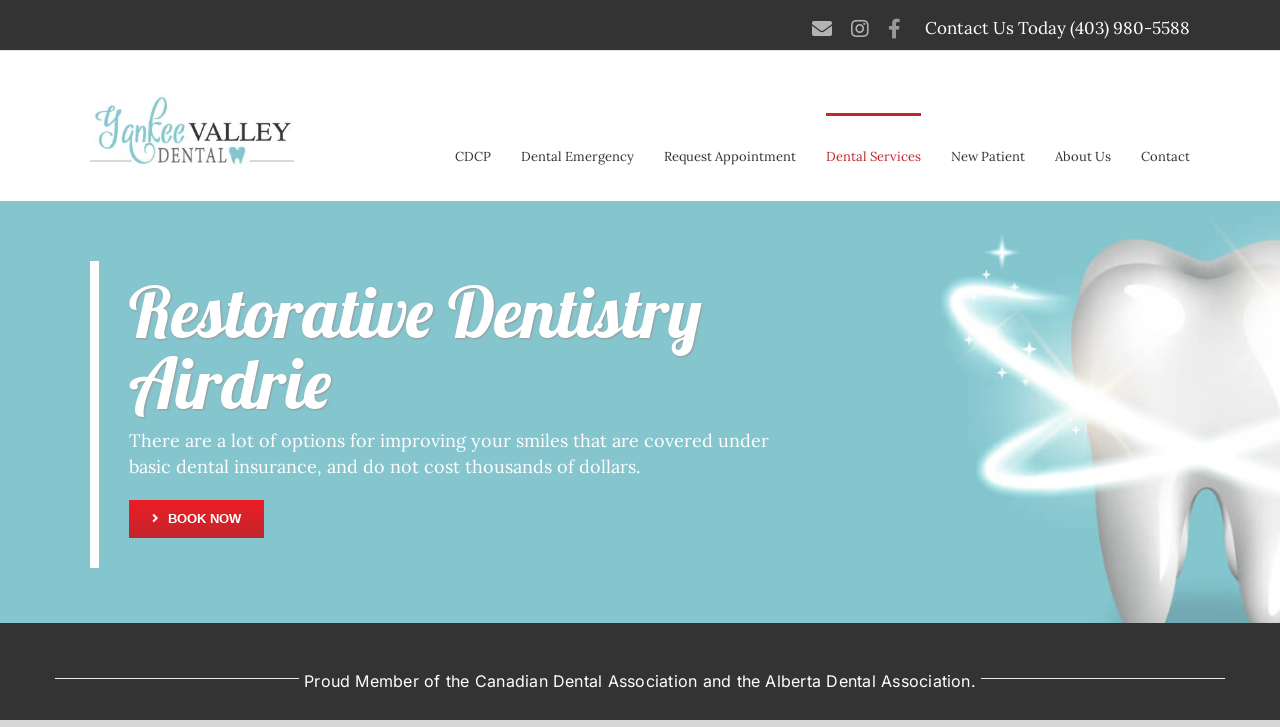

--- FILE ---
content_type: text/html; charset=UTF-8
request_url: https://www.yankeevalleydental.ca/services/restorative-dentistry/
body_size: 16817
content:
<!DOCTYPE html>
<html class="avada-html-layout-wide avada-html-header-position-top avada-is-100-percent-template" lang="en-CA" prefix="og: http://ogp.me/ns# fb: http://ogp.me/ns/fb#" prefix="og: https://ogp.me/ns#">
<head>
	<!-- Google Tag Manager -->
	<script>(function(w,d,s,l,i){w[l]=w[l]||[];w[l].push({'gtm.start':
	new Date().getTime(),event:'gtm.js'});var f=d.getElementsByTagName(s)[0],
	j=d.createElement(s),dl=l!='dataLayer'?'&l='+l:'';j.async=true;j.src=
	'https://www.googletagmanager.com/gtm.js?id='+i+dl;f.parentNode.insertBefore(j,f);
	})(window,document,'script','dataLayer','GTM-TN26JGH');</script>
	<!-- End Google Tag Manager -->

	<meta http-equiv="X-UA-Compatible" content="IE=edge" />
	<meta http-equiv="Content-Type" content="text/html; charset=UTF-8"/>
	<meta name="viewport" content="width=device-width, initial-scale=1" />
		<style>img:is([sizes="auto" i], [sizes^="auto," i]) { contain-intrinsic-size: 3000px 1500px }</style>
	
<!-- Search Engine Optimization by Rank Math PRO - https://rankmath.com/ -->
<title>Restorative Dentistry Airdrie | Yankee Valley Dental</title>
<meta name="description" content="Yankee Valley Dental Clinic offers restorative dentistry services in Airdrie. We offer dental bridges, crowns, and implant treatment to rebuild your smile."/>
<meta name="robots" content="follow, index, max-snippet:-1, max-video-preview:-1, max-image-preview:large"/>
<link rel="canonical" href="https://www.yankeevalleydental.ca/services/restorative-dentistry/" />
<meta property="og:locale" content="en_US" />
<meta property="og:type" content="article" />
<meta property="og:title" content="Restorative Dentistry Airdrie | Yankee Valley Dental" />
<meta property="og:description" content="Yankee Valley Dental Clinic offers restorative dentistry services in Airdrie. We offer dental bridges, crowns, and implant treatment to rebuild your smile." />
<meta property="og:url" content="https://www.yankeevalleydental.ca/services/restorative-dentistry/" />
<meta property="og:site_name" content="Yankee Valley Dental" />
<meta property="og:updated_time" content="2025-12-09T10:13:08-07:00" />
<meta property="og:image" content="https://www.yankeevalleydental.ca/wp-content/uploads/2025/06/Yankee-Valley-Dental-Logo.png" />
<meta property="og:image:secure_url" content="https://www.yankeevalleydental.ca/wp-content/uploads/2025/06/Yankee-Valley-Dental-Logo.png" />
<meta property="og:image:width" content="265" />
<meta property="og:image:height" content="265" />
<meta property="og:image:alt" content="Yankee Valley Dental Logo" />
<meta property="og:image:type" content="image/png" />
<meta name="twitter:card" content="summary_large_image" />
<meta name="twitter:title" content="Restorative Dentistry Airdrie | Yankee Valley Dental" />
<meta name="twitter:description" content="Yankee Valley Dental Clinic offers restorative dentistry services in Airdrie. We offer dental bridges, crowns, and implant treatment to rebuild your smile." />
<meta name="twitter:image" content="https://www.yankeevalleydental.ca/wp-content/uploads/2025/06/Yankee-Valley-Dental-Logo.png" />
<meta name="twitter:label1" content="Time to read" />
<meta name="twitter:data1" content="14 minutes" />
<script type="application/ld+json" class="rank-math-schema-pro">{"@context":"https://schema.org","@graph":[{"@type":"BreadcrumbList","@id":"https://www.yankeevalleydental.ca/services/restorative-dentistry/#breadcrumb","itemListElement":[{"@type":"ListItem","position":"1","item":{"@id":"https://www.yankeevalleydental.ca","name":"Home"}},{"@type":"ListItem","position":"2","item":{"@id":"https://www.yankeevalleydental.ca/services/","name":"Dental Services"}},{"@type":"ListItem","position":"3","item":{"@id":"https://www.yankeevalleydental.ca/services/restorative-dentistry/","name":"Restorative Dentistry"}}]}]}</script>
<!-- /Rank Math WordPress SEO plugin -->

<link rel="alternate" type="application/rss+xml" title="Yankee Valley Dental Clinic &raquo; Feed" href="https://www.yankeevalleydental.ca/feed/" />
<link rel="alternate" type="application/rss+xml" title="Yankee Valley Dental Clinic &raquo; Comments Feed" href="https://www.yankeevalleydental.ca/comments/feed/" />
					<link rel="shortcut icon" href="https://www.yankeevalleydental.ca/wp-content/uploads/2019/05/fav-icon-2.png" type="image/x-icon" />
		
					<!-- Apple Touch Icon -->
			<link rel="apple-touch-icon" sizes="180x180" href="https://www.yankeevalleydental.ca/wp-content/uploads/2019/05/fav-icon-2.png">
		
					<!-- Android Icon -->
			<link rel="icon" sizes="192x192" href="https://www.yankeevalleydental.ca/wp-content/uploads/2019/05/fav-icon-2.png">
		
					<!-- MS Edge Icon -->
			<meta name="msapplication-TileImage" content="https://www.yankeevalleydental.ca/wp-content/uploads/2019/05/fav-icon-2.png">
				
		<meta property="og:title" content="Restorative Dentistry"/>
		<meta property="og:type" content="article"/>
		<meta property="og:url" content="https://www.yankeevalleydental.ca/services/restorative-dentistry/"/>
		<meta property="og:site_name" content="Yankee Valley Dental Clinic"/>
		<meta property="og:description" content="Restorative Dentistry Airdrie 
There are a lot of options for improving your smiles that are covered under basic dental insurance, and do not cost thousands of dollars. Book Now           
It is possible to redesign your smile! At Yankee Valley Dental in Airdrie we"/>

									<meta property="og:image" content="https://www.yankeevalleydental.ca/wp-content/uploads/2023/09/yankee-valley-dental-logo.jpg"/>
							<script type="text/javascript">
/* <![CDATA[ */
window._wpemojiSettings = {"baseUrl":"https:\/\/s.w.org\/images\/core\/emoji\/16.0.1\/72x72\/","ext":".png","svgUrl":"https:\/\/s.w.org\/images\/core\/emoji\/16.0.1\/svg\/","svgExt":".svg","source":{"concatemoji":"https:\/\/www.yankeevalleydental.ca\/wp-includes\/js\/wp-emoji-release.min.js?ver=6.8.2"}};
/*! This file is auto-generated */
!function(s,n){var o,i,e;function c(e){try{var t={supportTests:e,timestamp:(new Date).valueOf()};sessionStorage.setItem(o,JSON.stringify(t))}catch(e){}}function p(e,t,n){e.clearRect(0,0,e.canvas.width,e.canvas.height),e.fillText(t,0,0);var t=new Uint32Array(e.getImageData(0,0,e.canvas.width,e.canvas.height).data),a=(e.clearRect(0,0,e.canvas.width,e.canvas.height),e.fillText(n,0,0),new Uint32Array(e.getImageData(0,0,e.canvas.width,e.canvas.height).data));return t.every(function(e,t){return e===a[t]})}function u(e,t){e.clearRect(0,0,e.canvas.width,e.canvas.height),e.fillText(t,0,0);for(var n=e.getImageData(16,16,1,1),a=0;a<n.data.length;a++)if(0!==n.data[a])return!1;return!0}function f(e,t,n,a){switch(t){case"flag":return n(e,"\ud83c\udff3\ufe0f\u200d\u26a7\ufe0f","\ud83c\udff3\ufe0f\u200b\u26a7\ufe0f")?!1:!n(e,"\ud83c\udde8\ud83c\uddf6","\ud83c\udde8\u200b\ud83c\uddf6")&&!n(e,"\ud83c\udff4\udb40\udc67\udb40\udc62\udb40\udc65\udb40\udc6e\udb40\udc67\udb40\udc7f","\ud83c\udff4\u200b\udb40\udc67\u200b\udb40\udc62\u200b\udb40\udc65\u200b\udb40\udc6e\u200b\udb40\udc67\u200b\udb40\udc7f");case"emoji":return!a(e,"\ud83e\udedf")}return!1}function g(e,t,n,a){var r="undefined"!=typeof WorkerGlobalScope&&self instanceof WorkerGlobalScope?new OffscreenCanvas(300,150):s.createElement("canvas"),o=r.getContext("2d",{willReadFrequently:!0}),i=(o.textBaseline="top",o.font="600 32px Arial",{});return e.forEach(function(e){i[e]=t(o,e,n,a)}),i}function t(e){var t=s.createElement("script");t.src=e,t.defer=!0,s.head.appendChild(t)}"undefined"!=typeof Promise&&(o="wpEmojiSettingsSupports",i=["flag","emoji"],n.supports={everything:!0,everythingExceptFlag:!0},e=new Promise(function(e){s.addEventListener("DOMContentLoaded",e,{once:!0})}),new Promise(function(t){var n=function(){try{var e=JSON.parse(sessionStorage.getItem(o));if("object"==typeof e&&"number"==typeof e.timestamp&&(new Date).valueOf()<e.timestamp+604800&&"object"==typeof e.supportTests)return e.supportTests}catch(e){}return null}();if(!n){if("undefined"!=typeof Worker&&"undefined"!=typeof OffscreenCanvas&&"undefined"!=typeof URL&&URL.createObjectURL&&"undefined"!=typeof Blob)try{var e="postMessage("+g.toString()+"("+[JSON.stringify(i),f.toString(),p.toString(),u.toString()].join(",")+"));",a=new Blob([e],{type:"text/javascript"}),r=new Worker(URL.createObjectURL(a),{name:"wpTestEmojiSupports"});return void(r.onmessage=function(e){c(n=e.data),r.terminate(),t(n)})}catch(e){}c(n=g(i,f,p,u))}t(n)}).then(function(e){for(var t in e)n.supports[t]=e[t],n.supports.everything=n.supports.everything&&n.supports[t],"flag"!==t&&(n.supports.everythingExceptFlag=n.supports.everythingExceptFlag&&n.supports[t]);n.supports.everythingExceptFlag=n.supports.everythingExceptFlag&&!n.supports.flag,n.DOMReady=!1,n.readyCallback=function(){n.DOMReady=!0}}).then(function(){return e}).then(function(){var e;n.supports.everything||(n.readyCallback(),(e=n.source||{}).concatemoji?t(e.concatemoji):e.wpemoji&&e.twemoji&&(t(e.twemoji),t(e.wpemoji)))}))}((window,document),window._wpemojiSettings);
/* ]]> */
</script>
<style id='wp-emoji-styles-inline-css' type='text/css'>

	img.wp-smiley, img.emoji {
		display: inline !important;
		border: none !important;
		box-shadow: none !important;
		height: 1em !important;
		width: 1em !important;
		margin: 0 0.07em !important;
		vertical-align: -0.1em !important;
		background: none !important;
		padding: 0 !important;
	}
</style>
<link rel='stylesheet' id='wpfcas-font-awesome-css' href='https://www.yankeevalleydental.ca/wp-content/plugins/wp-featured-content-and-slider/assets/css/font-awesome.min.css?ver=1.7.6' type='text/css' media='all' />
<link rel='stylesheet' id='wpfcas_style-css' href='https://www.yankeevalleydental.ca/wp-content/plugins/wp-featured-content-and-slider/assets/css/featured-content-style.css?ver=1.7.6' type='text/css' media='all' />
<link rel='stylesheet' id='wpfcas_slick_style-css' href='https://www.yankeevalleydental.ca/wp-content/plugins/wp-featured-content-and-slider/assets/css/slick.css?ver=1.7.6' type='text/css' media='all' />
<link rel='stylesheet' id='fusion-dynamic-css-css' href='https://www.yankeevalleydental.ca/wp-content/uploads/fusion-styles/5e6ab267d7eef3ab07e943c13b35f551.min.css?ver=3.10.1' type='text/css' media='all' />
<script type="text/javascript" src="https://www.yankeevalleydental.ca/wp-includes/js/jquery/jquery.min.js?ver=3.7.1" id="jquery-core-js"></script>
<script type="text/javascript" src="https://www.yankeevalleydental.ca/wp-includes/js/jquery/jquery-migrate.min.js?ver=3.4.1" id="jquery-migrate-js"></script>
<link rel="https://api.w.org/" href="https://www.yankeevalleydental.ca/wp-json/" /><link rel="alternate" title="JSON" type="application/json" href="https://www.yankeevalleydental.ca/wp-json/wp/v2/pages/2943" /><link rel="EditURI" type="application/rsd+xml" title="RSD" href="https://www.yankeevalleydental.ca/xmlrpc.php?rsd" />
<meta name="generator" content="WordPress 6.8.2" />
<link rel='shortlink' href='https://www.yankeevalleydental.ca/?p=2943' />
<link rel="alternate" title="oEmbed (JSON)" type="application/json+oembed" href="https://www.yankeevalleydental.ca/wp-json/oembed/1.0/embed?url=https%3A%2F%2Fwww.yankeevalleydental.ca%2Fservices%2Frestorative-dentistry%2F" />
<link rel="alternate" title="oEmbed (XML)" type="text/xml+oembed" href="https://www.yankeevalleydental.ca/wp-json/oembed/1.0/embed?url=https%3A%2F%2Fwww.yankeevalleydental.ca%2Fservices%2Frestorative-dentistry%2F&#038;format=xml" />
<style type="text/css" id="css-fb-visibility">@media screen and (max-width: 640px){.fusion-no-small-visibility{display:none !important;}body .sm-text-align-center{text-align:center !important;}body .sm-text-align-left{text-align:left !important;}body .sm-text-align-right{text-align:right !important;}body .sm-flex-align-center{justify-content:center !important;}body .sm-flex-align-flex-start{justify-content:flex-start !important;}body .sm-flex-align-flex-end{justify-content:flex-end !important;}body .sm-mx-auto{margin-left:auto !important;margin-right:auto !important;}body .sm-ml-auto{margin-left:auto !important;}body .sm-mr-auto{margin-right:auto !important;}body .fusion-absolute-position-small{position:absolute;top:auto;width:100%;}.awb-sticky.awb-sticky-small{ position: sticky; top: var(--awb-sticky-offset,0); }}@media screen and (min-width: 641px) and (max-width: 1024px){.fusion-no-medium-visibility{display:none !important;}body .md-text-align-center{text-align:center !important;}body .md-text-align-left{text-align:left !important;}body .md-text-align-right{text-align:right !important;}body .md-flex-align-center{justify-content:center !important;}body .md-flex-align-flex-start{justify-content:flex-start !important;}body .md-flex-align-flex-end{justify-content:flex-end !important;}body .md-mx-auto{margin-left:auto !important;margin-right:auto !important;}body .md-ml-auto{margin-left:auto !important;}body .md-mr-auto{margin-right:auto !important;}body .fusion-absolute-position-medium{position:absolute;top:auto;width:100%;}.awb-sticky.awb-sticky-medium{ position: sticky; top: var(--awb-sticky-offset,0); }}@media screen and (min-width: 1025px){.fusion-no-large-visibility{display:none !important;}body .lg-text-align-center{text-align:center !important;}body .lg-text-align-left{text-align:left !important;}body .lg-text-align-right{text-align:right !important;}body .lg-flex-align-center{justify-content:center !important;}body .lg-flex-align-flex-start{justify-content:flex-start !important;}body .lg-flex-align-flex-end{justify-content:flex-end !important;}body .lg-mx-auto{margin-left:auto !important;margin-right:auto !important;}body .lg-ml-auto{margin-left:auto !important;}body .lg-mr-auto{margin-right:auto !important;}body .fusion-absolute-position-large{position:absolute;top:auto;width:100%;}.awb-sticky.awb-sticky-large{ position: sticky; top: var(--awb-sticky-offset,0); }}</style><style type="text/css">.recentcomments a{display:inline !important;padding:0 !important;margin:0 !important;}</style><link rel="icon" href="https://www.yankeevalleydental.ca/wp-content/uploads/2019/05/cropped-fav-icon-2-32x32.png" sizes="32x32" />
<link rel="icon" href="https://www.yankeevalleydental.ca/wp-content/uploads/2019/05/cropped-fav-icon-2-192x192.png" sizes="192x192" />
<link rel="apple-touch-icon" href="https://www.yankeevalleydental.ca/wp-content/uploads/2019/05/cropped-fav-icon-2-180x180.png" />
<meta name="msapplication-TileImage" content="https://www.yankeevalleydental.ca/wp-content/uploads/2019/05/cropped-fav-icon-2-270x270.png" />
		<script type="text/javascript">
			var doc = document.documentElement;
			doc.setAttribute( 'data-useragent', navigator.userAgent );
		</script>
		<style type="text/css" id="fusion-builder-page-css">@media screen and (max-width:1100px) {
  .faq-box-content {
    height:300px !important;
  }
}

@media screen and (max-width:836px) {
  .faq-box-content {
    height:350px !important;
  }
}
@media screen and (max-width:790px) {
  .faq-box-content {
    height:380px !important;
  }
.cos-slider{
margin-bottom:10px!important;
}
}

@media screen and (max-width:700px) {

.faq-box-content {
    height:auto !important;
  }

 #faq-boxes h2 {
    height:70px;
 }
.cos-slider{
margin-bottom:-40px!important;
}

}</style>
	</head>

<body class="wp-singular page-template page-template-100-width page-template-100-width-php page page-id-2943 page-parent page-child parent-pageid-409 wp-theme-Avada wp-child-theme-Avada-Child-Theme fusion-image-hovers fusion-pagination-sizing fusion-button_type-flat fusion-button_span-no fusion-button_gradient-linear avada-image-rollover-circle-yes avada-image-rollover-yes avada-image-rollover-direction-left fusion-has-button-gradient fusion-body ltr fusion-sticky-header no-tablet-sticky-header no-mobile-sticky-header no-mobile-slidingbar no-mobile-totop avada-has-rev-slider-styles fusion-disable-outline fusion-sub-menu-fade mobile-logo-pos-left layout-wide-mode avada-has-boxed-modal-shadow-none layout-scroll-offset-full avada-has-zero-margin-offset-top fusion-top-header menu-text-align-center mobile-menu-design-modern fusion-show-pagination-text fusion-header-layout-v3 avada-responsive avada-footer-fx-none avada-menu-highlight-style-bar fusion-search-form-classic fusion-main-menu-search-overlay fusion-avatar-square avada-dropdown-styles avada-blog-layout-grid avada-blog-archive-layout-grid avada-header-shadow-no avada-menu-icon-position-left avada-has-mainmenu-dropdown-divider avada-has-breadcrumb-mobile-hidden avada-has-titlebar-hide avada-has-pagination-padding avada-flyout-menu-direction-fade avada-ec-views-v1" data-awb-post-id="2943">
	<!-- Google Tag Manager (noscript) -->
<noscript><iframe src="https://www.googletagmanager.com/ns.html?id=GTM-TN26JGH"
height="0" width="0" style="display:none;visibility:hidden"></iframe></noscript>
<!-- End Google Tag Manager (noscript) -->
		<a class="skip-link screen-reader-text" href="#content">Skip to content</a>

	<div id="boxed-wrapper">
		<div class="fusion-sides-frame"></div>
		<div id="wrapper" class="fusion-wrapper">
			<div id="home" style="position:relative;top:-1px;"></div>
			
				
			<header class="fusion-header-wrapper">
				<div class="fusion-header-v3 fusion-logo-alignment fusion-logo-left fusion-sticky-menu- fusion-sticky-logo- fusion-mobile-logo-  fusion-mobile-menu-design-modern">
					
<div class="fusion-secondary-header">
	<div class="fusion-row">
							<div class="fusion-alignright">
				<div class="fusion-contact-info"><span class="fusion-contact-info-phone-number"><a style="font-size:20px; padding:0px 7px; position:relative; top:2px;" href="/contact/"><i class="fas fa-envelope"> </i></a><a style="font-size:20px; padding:0px 7px; position:relative; top:2px;" href="https://www.instagram.com/yankeevalleydental/?hl=en"><i class="fab fa-instagram"> </i></a><a style="font-size:20px; opacity:0.8; padding:0px 15px 0px 7px; position:relative; top:2px;" href="https://www.facebook.com/yankeevalleydental/"><i class="fab fa-facebook-f"> </i></a> <a href="tel:4039805588" class="top-phone">Contact Us Today (403) 980-5588</a></span></div>			</div>
			</div>
</div>
<div class="fusion-header-sticky-height"></div>
<div class="fusion-header">
	<div class="fusion-row">
					<div class="fusion-logo" data-margin-top="31px" data-margin-bottom="31px" data-margin-left="0px" data-margin-right="0px">
			<a class="fusion-logo-link"  href="https://www.yankeevalleydental.ca" >

						<!-- standard logo -->
			<img src="https://www.yankeevalleydental.ca/wp-content/uploads/2023/09/yankee-valley-dental-logo.jpg" srcset="https://www.yankeevalleydental.ca/wp-content/uploads/2023/09/yankee-valley-dental-logo.jpg 1x" width="300" height="122" alt="Yankee Valley Dental Clinic Logo" data-retina_logo_url="" class="fusion-standard-logo" />

			
					</a>
		</div>		<nav class="fusion-main-menu" aria-label="Main Menu"><div class="fusion-overlay-search">		<form role="search" class="searchform fusion-search-form  fusion-search-form-classic" method="get" action="https://www.yankeevalleydental.ca/">
			<div class="fusion-search-form-content">

				
				<div class="fusion-search-field search-field">
					<label><span class="screen-reader-text">Search for:</span>
													<input type="search" value="" name="s" class="s" placeholder="Search..." required aria-required="true" aria-label="Search..."/>
											</label>
				</div>
				<div class="fusion-search-button search-button">
					<input type="submit" class="fusion-search-submit searchsubmit" aria-label="Search" value="&#xf002;" />
									</div>

				
			</div>


			
		</form>
		<div class="fusion-search-spacer"></div><a href="#" role="button" aria-label="Close Search" class="fusion-close-search"></a></div><ul id="menu-main" class="fusion-menu"><li  id="menu-item-4973"  class="menu-item menu-item-type-post_type menu-item-object-page menu-item-4973"  data-item-id="4973"><a  href="https://www.yankeevalleydental.ca/canada-dental-care-plan-airdrie/" class="fusion-bar-highlight"><span class="menu-text">CDCP</span></a></li><li  id="menu-item-372"  class="menu-item menu-item-type-post_type menu-item-object-page menu-item-372"  data-item-id="372"><a  href="https://www.yankeevalleydental.ca/services/general-dentistry/emergency-dentists/" class="fusion-bar-highlight"><span class="menu-text">Dental Emergency</span></a></li><li  id="menu-item-525"  class="menu-item menu-item-type-post_type menu-item-object-page menu-item-525"  data-item-id="525"><a  href="https://www.yankeevalleydental.ca/request-appointment/" class="fusion-bar-highlight"><span class="menu-text">Request Appointment</span></a></li><li  id="menu-item-440"  class="services-menu menu-item menu-item-type-post_type menu-item-object-page current-page-ancestor current-menu-ancestor current-menu-parent current-page-parent current_page_parent current_page_ancestor menu-item-has-children menu-item-440 fusion-megamenu-menu "  data-classes="services-menu" data-item-id="440"><a  href="https://www.yankeevalleydental.ca/services/" class="fusion-bar-highlight"><span class="menu-text">Dental Services</span></a><div class="fusion-megamenu-wrapper fusion-columns-3 columns-per-row-3 columns-3 col-span-6"><div class="row"><div class="fusion-megamenu-holder" style="width:549.9978px;" data-width="549.9978px"><ul class="fusion-megamenu"><li  id="menu-item-5372"  class="custom-megamenu menu-item menu-item-type-post_type menu-item-object-page menu-item-has-children menu-item-5372 fusion-megamenu-submenu menu-item-has-link fusion-megamenu-columns-3 col-lg-4 col-md-4 col-sm-4"  data-classes="custom-megamenu" style="width:33.333333333333%;"><div class='fusion-megamenu-title'><a class="awb-justify-title" href="https://www.yankeevalleydental.ca/services/general-dentistry/">General Dentistry</a></div><ul class="sub-menu"><li  id="menu-item-5373"  class="menu-item menu-item-type-post_type menu-item-object-page menu-item-5373" ><a  href="https://www.yankeevalleydental.ca/services/general-dentistry/childrens-dentists/" class="fusion-bar-highlight"><span><span class="fusion-megamenu-bullet"></span>Children’s Dentistry</span></a></li><li  id="menu-item-5374"  class="menu-item menu-item-type-post_type menu-item-object-page menu-item-5374" ><a  href="https://www.yankeevalleydental.ca/services/general-dentistry/dental-cleaning/" class="fusion-bar-highlight"><span><span class="fusion-megamenu-bullet"></span>Dental Cleaning</span></a></li><li  id="menu-item-5375"  class="menu-item menu-item-type-post_type menu-item-object-page menu-item-5375" ><a  href="https://www.yankeevalleydental.ca/services/general-dentistry/dental-fillings/" class="fusion-bar-highlight"><span><span class="fusion-megamenu-bullet"></span>Dental Fillings</span></a></li><li  id="menu-item-5376"  class="menu-item menu-item-type-post_type menu-item-object-page menu-item-5376" ><a  href="https://www.yankeevalleydental.ca/services/general-dentistry/emergency-dentists/" class="fusion-bar-highlight"><span><span class="fusion-megamenu-bullet"></span>Dental Emergency</span></a></li><li  id="menu-item-5377"  class="menu-item menu-item-type-post_type menu-item-object-page menu-item-5377" ><a  href="https://www.yankeevalleydental.ca/services/general-dentistry/family-dentistry-airdrie/" class="fusion-bar-highlight"><span><span class="fusion-megamenu-bullet"></span>Family Dentists</span></a></li><li  id="menu-item-5378"  class="menu-item menu-item-type-post_type menu-item-object-page menu-item-5378" ><a  href="https://www.yankeevalleydental.ca/services/general-dentistry/oral-cancer-screening/" class="fusion-bar-highlight"><span><span class="fusion-megamenu-bullet"></span>Oral Cancer Screening</span></a></li><li  id="menu-item-5379"  class="menu-item menu-item-type-post_type menu-item-object-page menu-item-5379" ><a  href="https://www.yankeevalleydental.ca/services/general-dentistry/orthodontics/" class="fusion-bar-highlight"><span><span class="fusion-megamenu-bullet"></span>Orthodontics</span></a></li><li  id="menu-item-5380"  class="menu-item menu-item-type-post_type menu-item-object-page menu-item-5380" ><a  href="https://www.yankeevalleydental.ca/services/general-dentistry/periodontal-care/" class="fusion-bar-highlight"><span><span class="fusion-megamenu-bullet"></span>Periodontal Care</span></a></li><li  id="menu-item-5381"  class="menu-item menu-item-type-post_type menu-item-object-page menu-item-5381" ><a  href="https://www.yankeevalleydental.ca/services/general-dentistry/root-canals/" class="fusion-bar-highlight"><span><span class="fusion-megamenu-bullet"></span>Root Canals</span></a></li><li  id="menu-item-5382"  class="menu-item menu-item-type-post_type menu-item-object-page menu-item-5382" ><a  href="https://www.yankeevalleydental.ca/services/general-dentistry/wisdom-teeth-removal/" class="fusion-bar-highlight"><span><span class="fusion-megamenu-bullet"></span>Wisdom Teeth Removal</span></a></li></ul></li><li  id="menu-item-5395"  class="custom-megamenu menu-item menu-item-type-post_type menu-item-object-page menu-item-has-children menu-item-5395 fusion-megamenu-submenu menu-item-has-link fusion-megamenu-columns-3 col-lg-4 col-md-4 col-sm-4"  data-classes="custom-megamenu" style="width:33.333333333333%;"><div class='fusion-megamenu-title'><a class="awb-justify-title" href="https://www.yankeevalleydental.ca/services/cosmetic-dentistry/">Cosmetic Dentistry</a></div><ul class="sub-menu"><li  id="menu-item-5396"  class="menu-item menu-item-type-post_type menu-item-object-page menu-item-5396" ><a  href="https://www.yankeevalleydental.ca/services/cosmetic-dentistry/porcelain-veneers/" class="fusion-bar-highlight"><span><span class="fusion-megamenu-bullet"></span>Porcelain Veneers</span></a></li><li  id="menu-item-5397"  class="menu-item menu-item-type-post_type menu-item-object-page menu-item-5397" ><a  href="https://www.yankeevalleydental.ca/services/cosmetic-dentistry/teeth-whitening/" class="fusion-bar-highlight"><span><span class="fusion-megamenu-bullet"></span>Teeth Whitening</span></a></li></ul></li><li  id="menu-item-5398"  class="custom-megamenu menu-item menu-item-type-post_type menu-item-object-page current-menu-item page_item page-item-2943 current_page_item menu-item-has-children menu-item-5398 fusion-megamenu-submenu menu-item-has-link fusion-megamenu-columns-3 col-lg-4 col-md-4 col-sm-4"  data-classes="custom-megamenu" style="width:33.333333333333%;"><div class='fusion-megamenu-title'><a class="awb-justify-title" href="https://www.yankeevalleydental.ca/services/restorative-dentistry/">Restorative Dentistry</a></div><ul class="sub-menu"><li  id="menu-item-5399"  class="menu-item menu-item-type-post_type menu-item-object-page menu-item-5399" ><a  href="https://www.yankeevalleydental.ca/services/restorative-dentistry/dental-bridges/" class="fusion-bar-highlight"><span><span class="fusion-megamenu-bullet"></span>Dental Bridges</span></a></li><li  id="menu-item-5400"  class="menu-item menu-item-type-post_type menu-item-object-page menu-item-5400" ><a  href="https://www.yankeevalleydental.ca/services/restorative-dentistry/dental-crowns/" class="fusion-bar-highlight"><span><span class="fusion-megamenu-bullet"></span>Dental Crowns</span></a></li><li  id="menu-item-5401"  class="menu-item menu-item-type-post_type menu-item-object-page menu-item-5401" ><a  href="https://www.yankeevalleydental.ca/services/restorative-dentistry/dental-implants/" class="fusion-bar-highlight"><span><span class="fusion-megamenu-bullet"></span>Dental Implants</span></a></li></ul></li></ul></div><div style="clear:both;"></div></div></div></li><li  id="menu-item-435"  class="menu-item menu-item-type-post_type menu-item-object-page menu-item-435"  data-item-id="435"><a  href="https://www.yankeevalleydental.ca/accepting-new-patients/" class="fusion-bar-highlight"><span class="menu-text">New Patient</span></a></li><li  id="menu-item-406"  class="menu-item menu-item-type-post_type menu-item-object-page menu-item-has-children menu-item-406 fusion-dropdown-menu"  data-item-id="406"><a  href="https://www.yankeevalleydental.ca/about/" class="fusion-bar-highlight"><span class="menu-text">About Us</span></a><ul class="sub-menu"><li  id="menu-item-3039"  class="menu-item menu-item-type-post_type menu-item-object-page menu-item-3039 fusion-dropdown-submenu" ><a  href="https://www.yankeevalleydental.ca/about/our-team/" class="fusion-bar-highlight"><span>Our Team</span></a></li><li  id="menu-item-486"  class="menu-item menu-item-type-post_type menu-item-object-page menu-item-486 fusion-dropdown-submenu" ><a  href="https://www.yankeevalleydental.ca/faqs/" class="fusion-bar-highlight"><span>FAQ&#8217;s</span></a></li><li  id="menu-item-3489"  class="menu-item menu-item-type-taxonomy menu-item-object-category menu-item-3489 fusion-dropdown-submenu" ><a  href="https://www.yankeevalleydental.ca/blog/" class="fusion-bar-highlight"><span>Blog</span></a></li><li  id="menu-item-5297"  class="menu-item menu-item-type-post_type menu-item-object-page menu-item-5297 fusion-dropdown-submenu" ><a  href="https://www.yankeevalleydental.ca/reviews/" class="fusion-bar-highlight"><span>Reviews</span></a></li></ul></li><li  id="menu-item-526"  class="menu-item menu-item-type-post_type menu-item-object-page menu-item-526"  data-item-id="526"><a  href="https://www.yankeevalleydental.ca/contact/" class="fusion-bar-highlight"><span class="menu-text">Contact</span></a></li></ul></nav>	<div class="fusion-mobile-menu-icons">
							<a href="#" class="fusion-icon awb-icon-bars" aria-label="Toggle mobile menu" aria-expanded="false"></a>
		
		
		
			</div>

<nav class="fusion-mobile-nav-holder fusion-mobile-menu-text-align-left" aria-label="Main Menu Mobile"></nav>

					</div>
</div>
				</div>
				<div class="fusion-clearfix"></div>
			</header>
							
						<div id="sliders-container" class="fusion-slider-visibility">
					</div>
				
				
			
			
						<main id="main" class="clearfix width-100 full-bg">
				<div class="fusion-row" style="max-width:100%;">

<section id="content" class="full-width">
					<div id="post-2943" class="post-2943 page type-page status-publish hentry">
			<span class="entry-title rich-snippet-hidden">Restorative Dentistry</span><span class="vcard rich-snippet-hidden"><span class="fn"><a href="https://www.yankeevalleydental.ca/author/imadmin/" title="Posts by Amy Alfano" rel="author">Amy Alfano</a></span></span><span class="updated rich-snippet-hidden">2025-12-09T10:13:08-07:00</span>						<div class="post-content">
				<div class="fusion-fullwidth fullwidth-box fusion-builder-row-1 fusion-parallax-none header nonhundred-percent-fullwidth non-hundred-percent-height-scrolling" style="--awb-border-radius-top-left:0px;--awb-border-radius-top-right:0px;--awb-border-radius-bottom-right:0px;--awb-border-radius-bottom-left:0px;--awb-padding-top:60px;--awb-padding-bottom:60px;--awb-margin-top:-40px;--awb-background-image:url(&quot;https://www.yankeevalleydental.ca/wp-content/uploads/2018/07/cosmetic-banner.jpg&quot;);--awb-background-size:cover;" ><div class="fusion-builder-row fusion-row"><div class="fusion-layout-column fusion_builder_column fusion-builder-column-0 fusion_builder_column_2_3 2_3 fusion-two-third fusion-column-first header-box" style="--awb-bg-size:cover;width:66.666666666667%;width:calc(66.666666666667% - ( ( 4% ) * 0.66666666666667 ) );margin-right: 4%;"><div class="fusion-column-wrapper fusion-flex-column-wrapper-legacy"><div class="fusion-text fusion-text-1"><h1>Restorative Dentistry Airdrie</h1>
</div><div class="fusion-text fusion-text-2"><h2>There are a lot of options for improving your smiles that are covered under basic dental insurance, and do not cost thousands of dollars.</h2>
</div><div class="fusion-alignleft"><a class="fusion-button button-flat button-medium button-default fusion-button-default button-1 fusion-button-default-span red-btn" style="--button_text_transform:uppercase;" target="_self" href="/request-appointment/"><i class="fa-angle-right fas button-icon-left" aria-hidden="true"></i><span class="fusion-button-text">Book Now </span></a></div><div class="fusion-clearfix"></div></div></div><div class="fusion-layout-column fusion_builder_column fusion-builder-column-1 fusion_builder_column_1_3 1_3 fusion-one-third fusion-column-last" style="--awb-bg-size:cover;width:33.333333333333%;width:calc(33.333333333333% - ( ( 4% ) * 0.33333333333333 ) );"><div class="fusion-column-wrapper fusion-flex-column-wrapper-legacy"><div class="fusion-clearfix"></div></div></div></div></div><div class="fusion-fullwidth fullwidth-box fusion-builder-row-2 member-container hundred-percent-fullwidth non-hundred-percent-height-scrolling fusion-equal-height-columns" style="--awb-border-radius-top-left:0px;--awb-border-radius-top-right:0px;--awb-border-radius-bottom-right:0px;--awb-border-radius-bottom-left:0px;--awb-padding-top:30px;--awb-padding-bottom:10px;--awb-margin-top:-60px;--awb-margin-bottom:0px;--awb-background-color:#333333;" ><div class="fusion-builder-row fusion-row"><div class="fusion-layout-column fusion_builder_column fusion-builder-column-2 fusion_builder_column_1_1 1_1 fusion-one-full fusion-column-first fusion-column-last member-banner" style="--awb-padding-top:15px;--awb-padding-bottom:15px;--awb-bg-size:cover;"><div class="fusion-column-wrapper fusion-flex-column-wrapper-legacy"><div class="fusion-column-content-centered"><div class="fusion-column-content"><div class="fusion-title title fusion-title-1 fusion-title-center fusion-title-text fusion-title-size-paragraph proud-member" style="--awb-text-color:#ffffff;--awb-margin-right:25px;--awb-margin-bottom:0px;--awb-margin-left:25px;--awb-sep-color:#eae8e8;--awb-font-size:var(--awb-typography4-font-size);"><div class="title-sep-container title-sep-container-left"><div class="title-sep sep-single sep-solid" style="border-color:#eae8e8;"></div></div><span class="awb-title-spacer"></span><p class="title-heading-center title-heading-tag" style="font-family:var(--awb-typography4-font-family);font-weight:var(--awb-typography4-font-weight);font-style:var(--awb-typography4-font-style);margin:0;font-size:1em;letter-spacing:var(--awb-typography4-letter-spacing);text-transform:var(--awb-typography4-text-transform);line-height:var(--awb-typography4-line-height);">Proud Member of the Canadian Dental Association and the Alberta Dental Association.</p><span class="awb-title-spacer"></span><div class="title-sep-container title-sep-container-right"><div class="title-sep sep-single sep-solid" style="border-color:#eae8e8;"></div></div></div></div></div><div class="fusion-clearfix"></div></div></div></div></div>
<div class="fusion-fullwidth fullwidth-box fusion-builder-row-3 fusion-flex-container nonhundred-percent-fullwidth non-hundred-percent-height-scrolling" style="--awb-border-radius-top-left:0px;--awb-border-radius-top-right:0px;--awb-border-radius-bottom-right:0px;--awb-border-radius-bottom-left:0px;" ><div class="fusion-builder-row fusion-row fusion-flex-align-items-flex-start" style="max-width:1144px;margin-left: calc(-4% / 2 );margin-right: calc(-4% / 2 );"><div class="fusion-layout-column fusion_builder_column fusion-builder-column-3 fusion_builder_column_1_1 1_1 fusion-flex-column" style="--awb-bg-size:cover;--awb-width-large:100%;--awb-margin-top-large:0px;--awb-spacing-right-large:1.92%;--awb-margin-bottom-large:20px;--awb-spacing-left-large:1.92%;--awb-width-medium:100%;--awb-order-medium:0;--awb-spacing-right-medium:1.92%;--awb-spacing-left-medium:1.92%;--awb-width-small:100%;--awb-order-small:0;--awb-spacing-right-small:1.92%;--awb-spacing-left-small:1.92%;"><div class="fusion-column-wrapper fusion-column-has-shadow fusion-flex-justify-content-flex-start fusion-content-layout-column"><nav aria-label="breadcrumbs" class="rank-math-breadcrumb"><p><a href="https://www.yankeevalleydental.ca">Home</a><span class="separator"> &raquo; </span><a href="https://www.yankeevalleydental.ca/services/">Dental Services</a><span class="separator"> &raquo; </span><span class="last">Restorative Dentistry</span></p></nav></div></div></div></div><div class="fusion-fullwidth fullwidth-box fusion-builder-row-4 inner-main nonhundred-percent-fullwidth non-hundred-percent-height-scrolling" style="--awb-border-radius-top-left:0px;--awb-border-radius-top-right:0px;--awb-border-radius-bottom-right:0px;--awb-border-radius-bottom-left:0px;--awb-margin-top:50px;--awb-margin-bottom:0px;" ><div class="fusion-builder-row fusion-row"><div class="fusion-layout-column fusion_builder_column fusion-builder-column-4 fusion_builder_column_1_4 1_4 fusion-one-fourth fusion-column-first" style="--awb-padding-top:15px;--awb-padding-right:15px;--awb-padding-bottom:30px;--awb-bg-size:cover;width:25%;width:calc(25% - ( ( 4% ) * 0.25 ) );margin-right: 4%;"><div class="fusion-column-wrapper fusion-flex-column-wrapper-legacy"><div class="fusion-content-boxes content-boxes columns row fusion-columns-1 fusion-columns-total-1 fusion-content-boxes-1 content-boxes-icon-with-title content-left" style="--awb-hover-accent-color:#a0ce4e;--awb-circle-hover-accent-color:#a0ce4e;--awb-item-margin-bottom:40px;" data-animationOffset="top-into-view"><div style="--awb-backgroundcolor:rgba(255,255,255,0);" class="fusion-column content-box-column content-box-column content-box-column-1 col-lg-12 col-md-12 col-sm-12 fusion-content-box-hover content-box-column-last content-box-column-last-in-row"><div class="col content-box-wrapper content-wrapper link-area-link-icon icon-hover-animation-fade" data-animationOffset="top-into-view"><div class="heading icon-left"><h2 class="content-box-heading" style="--h2_typography-font-size:18px;line-height:23px;">Our Restorative Dentistry Services</h2></div><div class="fusion-clearfix"></div><div class="content-container"><div class="menu-restorative-dentistry-container"><ul id="menu-restorative-dentistry" class="services-menu"><li id="menu-item-2910" class="menu-item menu-item-type-post_type menu-item-object-page menu-item-2910"><a href="https://www.yankeevalleydental.ca/services/restorative-dentistry/dental-bridges/">Dental Bridges</a></li>
<li id="menu-item-2911" class="menu-item menu-item-type-post_type menu-item-object-page menu-item-2911"><a href="https://www.yankeevalleydental.ca/services/restorative-dentistry/dental-crowns/">Dental Crowns</a></li>
<li id="menu-item-2912" class="menu-item menu-item-type-post_type menu-item-object-page menu-item-2912"><a href="https://www.yankeevalleydental.ca/services/restorative-dentistry/dental-implants/">Dental Implants</a></li>
</ul></div></div></div></div><div class="fusion-clearfix"></div></div>
<div class="fusion-clearfix"></div></div></div><div class="fusion-layout-column fusion_builder_column fusion-builder-column-5 fusion_builder_column_3_4 3_4 fusion-three-fourth fusion-column-last" style="--awb-padding-top:15px;--awb-padding-right:15px;--awb-padding-bottom:30px;--awb-bg-size:cover;width:75%;width:calc(75% - ( ( 4% ) * 0.75 ) );"><div class="fusion-column-wrapper fusion-flex-column-wrapper-legacy"><div class="fusion-text fusion-text-3"><p style="text-align: center;">It is possible to redesign your smile! At Yankee Valley Dental in Airdrie we offer several cosmetic / restorative dentistry options to improve the colour, shape and alignment of your teeth. Your options can range from doing a simple white filling to getting a dental implant or bridge. Dr. Parsa offers free consultations to help you understand the options and learn what’s possible with your smile.</p>
</div><div class="fusion-clearfix"></div></div></div></div></div><div class="fusion-fullwidth fullwidth-box fusion-builder-row-5 nonhundred-percent-fullwidth non-hundred-percent-height-scrolling" style="--awb-border-radius-top-left:0px;--awb-border-radius-top-right:0px;--awb-border-radius-bottom-right:0px;--awb-border-radius-bottom-left:0px;--awb-margin-top:20px;" ><div class="fusion-builder-row fusion-row"><div class="fusion-layout-column fusion_builder_column fusion-builder-column-6 fusion_builder_column_1_1 1_1 fusion-one-full fusion-column-first fusion-column-last" style="--awb-bg-size:cover;"><div class="fusion-column-wrapper fusion-flex-column-wrapper-legacy"><div class="fusion-builder-row fusion-builder-row-inner fusion-row"><div class="fusion-layout-column fusion_builder_column_inner fusion-builder-nested-column-0 fusion_builder_column_inner_1_1 1_1 fusion-one-full fusion-column-first fusion-column-last mobile-push-down" style="--awb-bg-size:cover;--awb-margin-bottom:0px;"><div class="fusion-column-wrapper fusion-flex-column-wrapper-legacy"><div class="fusion-title title fusion-title-2 fusion-sep-none fusion-title-center fusion-title-text fusion-title-size-three home-slogan1-text"><h3 class="title-heading-center" style="margin:0;">We offer dentistry to patients of all ages, putting the utmost importance in the quality of work that we provide.</h3></div><div class="fusion-clearfix"></div></div></div></div><div class="fusion-text fusion-text-4"><p style="text-align: center;">Sometimes the options can be overwhelming. Dr. Parsa wants to help you make the right choice for your mouth, lifestyle and budget. She will sit down with you and show you a picture of your mouth on a big screen, then show you pictures of the options. She will touch on the pros and cons, including associated costs, details of the procedure and number of appointments required. Together, you’ll find the choice that works for you.</p>
</div><div class="fusion-builder-row fusion-builder-row-inner fusion-row"><div class="fusion-layout-column fusion_builder_column_inner fusion-builder-nested-column-1 fusion_builder_column_inner_1_2 1_2 fusion-one-half fusion-column-first" style="--awb-padding-top:15px;--awb-padding-bottom:15px;--awb-bg-size:cover;width:50%;width:calc(50% - ( ( 4% ) * 0.5 ) );margin-right: 4%;"><div class="fusion-column-wrapper fusion-flex-column-wrapper-legacy"><div class="fusion-button-wrappercenter">
<style type="text/css" scoped="scoped">.fusion-button.button-2 .fusion-button-text, .fusion-button.button-2 i {color:#ffffff;}.fusion-button.button-2 .fusion-button-text {text-transform:uppercase;}.fusion-button.button-2 {border-width:0px;border-color:#ffffff;}.fusion-button.button-2 .fusion-button-icon-divider{border-color:#ffffff;}.fusion-button.button-2:hover .fusion-button-text, .fusion-button.button-2:hover i,.fusion-button.button-2:focus .fusion-button-text, .fusion-button.button-2:focus i,.fusion-button.button-2:active .fusion-button-text, .fusion-button.button-2:active{color:#ffffff;}.fusion-button.button-2:hover, .fusion-button.button-2:focus, .fusion-button.button-2:active{border-width:0px;border-color:#ffffff;}.fusion-button.button-2:hover .fusion-button-icon-divider, .fusion-button.button-2:hover .fusion-button-icon-divider, .fusion-button.button-2:active .fusion-button-icon-divider{border-color:#ffffff;}.fusion-button.button-2{width:100%;}</style>
<a class="fusion-button button-flat fusion-button-square button-medium button-default button-2 red-btn" target="_self" href="tel:4039805588"><i class="fa-chevron-right fas button-icon-left"></i><span class="fusion-button-text">Call Us Today </span></a></div><div class="fusion-clearfix"></div></div></div><div class="fusion-layout-column fusion_builder_column_inner fusion-builder-nested-column-2 fusion_builder_column_inner_1_2 1_2 fusion-one-half fusion-column-last" style="--awb-padding-top:15px;--awb-padding-bottom:15px;--awb-bg-size:cover;width:50%;width:calc(50% - ( ( 4% ) * 0.5 ) );"><div class="fusion-column-wrapper fusion-flex-column-wrapper-legacy"><div class="fusion-column-content-centered"><div class="fusion-column-content"><div class="fusion-align-block"><a class="fusion-button button-flat button-medium button-default fusion-button-default button-2 fusion-button-span-yes red-btn" style="--button_text_transform:uppercase;" target="_self" href="/accepting-new-patients/"><i class="fa-chevron-right fas button-icon-left" aria-hidden="true"></i><span class="fusion-button-text">New Patient? </span></a></div></div></div><div class="fusion-clearfix"></div></div></div></div><div class="fusion-title title fusion-title-3 fusion-sep-none fusion-title-center fusion-title-text fusion-title-size-three services-we-provide-home"><h3 class="title-heading-center" style="margin:0;">What You Need to Know</h3></div><div class="fusion-content-boxes content-boxes columns row fusion-columns-3 fusion-columns-total-3 fusion-content-boxes-2 content-boxes-icon-on-top content-left services-we-provide-boxes cosmetic-faq-boxes" style="--awb-backgroundcolor:rgba(139,195,74,0);--awb-hover-accent-color:#c1272d;--awb-circle-hover-accent-color:transparent;" id="faq-boxes" data-animationOffset="top-into-view"><div style="--awb-backgroundcolor:#ffffff;" class="fusion-column content-box-column content-box-column content-box-column-1 col-lg-4 col-md-4 col-sm-4 fusion-content-box-hover content-box-column-first-in-row"><div class="col content-box-wrapper content-wrapper-background link-area-link-icon link-type-text icon-hover-animation-fade" data-animationOffset="top-into-view"><div class="heading heading-with-icon icon-left"><a class="heading-link" href="/faqs#frequently-asked-questions" target="_self"><div aria-hidden="true" class="image"><img decoding="async" src="https://www.yankeevalleydental.ca/wp-content/uploads/2018/07/cosmetic-1.jpg" width="100" height="46.84" alt="cosmetic-1" /></div><h2 class="content-box-heading" style="--h2_typography-font-size:18px;line-height:23px;">Dental Work Guarantees</h2></a></div><div class="fusion-clearfix"></div><div class="content-container">
<div class="faq-box-content cosmetic-faq-content">
<p style="text-align: center;">Dr. Parsa stands by her work. Not only will she make sure that you are comfortable with the work being done, you can expect quality work every time. Continuing education is one of her passions and she spends a good part of her non-clinical hours increasing her knowledge in her field of dentistry.</p>
</div>
</div><div class="fusion-clearfix"></div><a class=" fusion-read-more" href="/faqs#frequently-asked-questions" target="_self">&gt; LEARN MORE</a><div class="fusion-clearfix"></div></div></div><div style="--awb-backgroundcolor:#ffffff;" class="fusion-column content-box-column content-box-column content-box-column-2 col-lg-4 col-md-4 col-sm-4 fusion-content-box-hover "><div class="col content-box-wrapper content-wrapper-background link-area-link-icon link-type-text icon-hover-animation-fade" data-animationOffset="top-into-view"><div class="heading heading-with-icon icon-left"><a class="heading-link" href="/faqs#frequently-asked-questions" target="_self"><div aria-hidden="true" class="image"><img decoding="async" src="https://www.yankeevalleydental.ca/wp-content/uploads/2018/07/cosmetic-2.jpg" width="100" height="46.84" alt="cosmetic-2" /></div><h2 class="content-box-heading" style="--h2_typography-font-size:18px;line-height:23px;">Payment Plan Options</h2></a></div><div class="fusion-clearfix"></div><div class="content-container">
<div class="faq-box-content cosmetic-faq-content">
<p style="text-align: center;">We know that life can be expensive, and you might not have the cash on hand to do the work you want or need to do. Yankee Valley Dental will consider your financial situation, work with your insurance companies and offer payment plans to make your dental work more affordable.</p>
</div>
</div><div class="fusion-clearfix"></div><a class=" fusion-read-more" href="/faqs#frequently-asked-questions" target="_self">&gt; LEARN MORE</a><div class="fusion-clearfix"></div></div></div><div style="--awb-backgroundcolor:#ffffff;" class="fusion-column content-box-column content-box-column content-box-column-3 col-lg-4 col-md-4 col-sm-4 fusion-content-box-hover content-box-column-last content-box-column-last-in-row"><div class="col content-box-wrapper content-wrapper-background link-area-link-icon link-type-text icon-hover-animation-fade" data-animationOffset="top-into-view"><div class="heading heading-with-icon icon-left"><a class="heading-link" href="/faqs#frequently-asked-questions" target="_self"><div aria-hidden="true" class="image"><img decoding="async" src="https://www.yankeevalleydental.ca/wp-content/uploads/2018/07/cosmetic-3.jpg" width="100" height="46.84" alt="cosmetic-3" /></div><h2 class="content-box-heading" style="--h2_typography-font-size:18px;line-height:23px;">Engaged Decision Making</h2></a></div><div class="fusion-clearfix"></div><div class="content-container">
<div class="faq-box-content cosmetic-faq-content">
<p style="text-align: center;">Dr. Parsa believes in involving her patients in their care. Rather than telling patients what type of care or procedure they need, Dr. Parsa will show you what she sees using a big screen and will spend the time to provide the information you need to make an informed decision. You are involved every step of the way and there are no surprises.</p>
</div>
</div><div class="fusion-clearfix"></div><a class=" fusion-read-more" href="/faqs#frequently-asked-questions" target="_self">&gt; LEARN MORE</a><div class="fusion-clearfix"></div></div></div><div class="fusion-clearfix"></div></div><div class="fusion-clearfix"></div></div></div></div></div><div class="fusion-fullwidth fullwidth-box fusion-builder-row-6 fusion-parallax-none footer nonhundred-percent-fullwidth non-hundred-percent-height-scrolling" style="--awb-background-position:left top;--awb-border-radius-top-left:0px;--awb-border-radius-top-right:0px;--awb-border-radius-bottom-right:0px;--awb-border-radius-bottom-left:0px;--awb-padding-top:25px;--awb-padding-bottom:80px;--awb-margin-bottom:0px;--awb-background-color:#333333;--awb-background-image:url(&quot;https://www.yankeevalleydental.ca/wp-content/uploads/2018/06/Logo-withline.png&quot;);--awb-background-size:cover;" ><div class="fusion-builder-row fusion-row"><div class="fusion-layout-column fusion_builder_column fusion-builder-column-7 fusion_builder_column_1_4 1_4 fusion-one-fourth fusion-column-first footer-column-1" style="--awb-padding-right:0px;--awb-bg-size:cover;width:25%;width:calc(25% - ( ( 4% + 4% + 4% ) * 0.25 ) );margin-right: 4%;"><div class="fusion-column-wrapper fusion-flex-column-wrapper-legacy"><div class="fusion-text fusion-text-5"><p><a style="font-size: 22px;" href="tel:4039805588">Call: (403) 980-5588</a></p>
<p style="font-size: 18px; line-height: normal; color: white;"><a style="font-size: 18px; line-height: normal; color: white;" href="https://www.google.com/maps/place/Yankee+Valley+Dental/@51.2719369,-113.9959852,885m/data=!3m2!1e3!4b1!4m6!3m5!1s0x53715f2eafcbcbd7:0x495981f53fb9a2f5!8m2!3d51.2719369!4d-113.9934103!16s%2Fg%2F11gk8v70yf?hl=en&amp;authuser=1&amp;entry=ttu&amp;g_ep=EgoyMDI0MTAyNy4wIKXMDSoASAFQAw%3D%3D" target="_blank" rel="noopener"><strong>#108 960 Yankee Valley Blvd, Airdrie, AB</strong></a></p>
</div><div class="fusion-clearfix"></div></div></div><div class="fusion-layout-column fusion_builder_column fusion-builder-column-8 fusion_builder_column_1_4 1_4 fusion-one-fourth footer-column-2" style="--awb-padding-right:0px;--awb-bg-size:cover;width:25%;width:calc(25% - ( ( 4% + 4% + 4% ) * 0.25 ) );margin-right: 4%;"><div class="fusion-column-wrapper fusion-flex-column-wrapper-legacy"><div class="fusion-text fusion-text-6"><p><img decoding="async" class="size-full wp-image-711" src="https://www.yankeevalleydental.ca/wp-content/uploads/2018/06/canadian-dental-association.jpg" alt="Restorative Dentistry 1" width="120" height="80"></p>
</div><div class="fusion-clearfix"></div></div></div><div class="fusion-layout-column fusion_builder_column fusion-builder-column-9 fusion_builder_column_1_4 1_4 fusion-one-fourth footer-column-3" style="--awb-bg-size:cover;width:25%;width:calc(25% - ( ( 4% + 4% + 4% ) * 0.25 ) );margin-right: 4%;"><div class="fusion-column-wrapper fusion-flex-column-wrapper-legacy"><div class="fusion-clearfix"></div></div></div><div class="fusion-layout-column fusion_builder_column fusion-builder-column-10 fusion_builder_column_1_4 1_4 fusion-one-fourth fusion-column-last footer-phone footer-column-4" style="--awb-bg-size:cover;--awb-margin-top:60px;width:25%;width:calc(25% - ( ( 4% + 4% + 4% ) * 0.25 ) );"><div class="fusion-column-wrapper fusion-flex-column-wrapper-legacy"><ul class="footer-social-icons">
 	<li><a href="https://www.facebook.com/yankeevalleydental/" target="_blank" rel="noopener"><i class="fa fa-facebook-square"> </i></a></li>
 	<li><a href="https://www.instagram.com/yankeevalleydental/" target="_blank" rel="noopener"><i class="fa fa-instagram"> </i></a></li>
 	<li><a href="/contact-yankee-valley-dental/"><i class="fa fa-envelope"> </i></a></li>
 	<li><a href="tel:4039805588"><i class="fa fa-phone-square"> </i></a></li>
</ul><div class="fusion-text fusion-text-7"><p style="color: #ffffff; font-size: 14px;"><em><strong>Leave us a review!</strong></em></p>
<p><a href="https://www.google.ca/search?q=yankee%20valley%20dental&amp;rlz=1C5CHFA_enCA787CA796&amp;oq=yankee+valley+dental&amp;aqs=chrome.0.69i59j69i60l2j69i61.5846j1j7&amp;sourceid=chrome&amp;ie=UTF-8&amp;npsic=0&amp;rflfq=1&amp;rlha=0&amp;rllag=51271536,-114009199,1194&amp;tbm=lcl&amp;rldimm=5285398528032088821&amp;ved=2ahUKEwi-xZHv9uDcAhVRIDQIHW-5A-cQvS4wAHoECAEQMQ&amp;rldoc=1&amp;tbs=lrf:!2m1!1e2!2m1!1e3!2m1!1e16!3sIAE,lf:1,lf_ui:2#lrd=0x53715f2eafcbcbd7:0x495981f53fb9a2f5,1,,,&amp;rlfi=hd:;si:5285398528032088821;mv:!1m3!1d520.0314828849013!2d-114.00919975!3d51.271536!2m3!1f0!2f0!3f0!3m2!1i449!2i20!4f13.1;tbs:lrf:!2m1!1e2!2m1!1e3!3sIAE,lf:1,lf_ui:2" target="_blank" rel="noopener"><img decoding="async" class="alignnone size-full wp-image-2570" src="/wp-content/uploads/2018/07/google-reviews-button.png" alt="Restorative Dentistry 2" width="150" height="75"></a></p>
</div><div class="fusion-clearfix"></div></div></div></div></div>

							</div>
												</div>
	</section>
						
					</div>  <!-- fusion-row -->
				</main>  <!-- #main -->
				
				
								
					
		<div class="fusion-footer">
				
	
	<footer id="footer" class="fusion-footer-copyright-area">
		<div class="fusion-row">
			<div class="fusion-copyright-content">

				<div class="fusion-copyright-notice">
		<div>
		<div class="fusion-copyright-content">
        
        <div style="padding-bottom: 0px;" class="fusion-copyright-notice pull-left">
		© 2026 Yankee Valley Dental. All Rights Reserved.
        </div>
		
        <div style="padding-bottom: 0px;" class="fusion-copyright-notice pull-right">
	
        </div>
        
		</div> 
	</div>
</div>

			</div> <!-- fusion-fusion-copyright-content -->
		</div> <!-- fusion-row -->
	</footer> <!-- #footer -->
		</div> <!-- fusion-footer -->

		
					
												</div> <!-- wrapper -->
		</div> <!-- #boxed-wrapper -->
				<a class="fusion-one-page-text-link fusion-page-load-link" tabindex="-1" href="#" aria-hidden="true">Page load link</a>

		<div class="avada-footer-scripts">
			<script type="speculationrules">
{"prefetch":[{"source":"document","where":{"and":[{"href_matches":"\/*"},{"not":{"href_matches":["\/wp-*.php","\/wp-admin\/*","\/wp-content\/uploads\/*","\/wp-content\/*","\/wp-content\/plugins\/*","\/wp-content\/themes\/Avada-Child-Theme\/*","\/wp-content\/themes\/Avada\/*","\/*\\?(.+)"]}},{"not":{"selector_matches":"a[rel~=\"nofollow\"]"}},{"not":{"selector_matches":".no-prefetch, .no-prefetch a"}}]},"eagerness":"conservative"}]}
</script>
<svg xmlns="http://www.w3.org/2000/svg" viewBox="0 0 0 0" width="0" height="0" focusable="false" role="none" style="visibility: hidden; position: absolute; left: -9999px; overflow: hidden;" ><defs><filter id="wp-duotone-dark-grayscale"><feColorMatrix color-interpolation-filters="sRGB" type="matrix" values=" .299 .587 .114 0 0 .299 .587 .114 0 0 .299 .587 .114 0 0 .299 .587 .114 0 0 " /><feComponentTransfer color-interpolation-filters="sRGB" ><feFuncR type="table" tableValues="0 0.49803921568627" /><feFuncG type="table" tableValues="0 0.49803921568627" /><feFuncB type="table" tableValues="0 0.49803921568627" /><feFuncA type="table" tableValues="1 1" /></feComponentTransfer><feComposite in2="SourceGraphic" operator="in" /></filter></defs></svg><svg xmlns="http://www.w3.org/2000/svg" viewBox="0 0 0 0" width="0" height="0" focusable="false" role="none" style="visibility: hidden; position: absolute; left: -9999px; overflow: hidden;" ><defs><filter id="wp-duotone-grayscale"><feColorMatrix color-interpolation-filters="sRGB" type="matrix" values=" .299 .587 .114 0 0 .299 .587 .114 0 0 .299 .587 .114 0 0 .299 .587 .114 0 0 " /><feComponentTransfer color-interpolation-filters="sRGB" ><feFuncR type="table" tableValues="0 1" /><feFuncG type="table" tableValues="0 1" /><feFuncB type="table" tableValues="0 1" /><feFuncA type="table" tableValues="1 1" /></feComponentTransfer><feComposite in2="SourceGraphic" operator="in" /></filter></defs></svg><svg xmlns="http://www.w3.org/2000/svg" viewBox="0 0 0 0" width="0" height="0" focusable="false" role="none" style="visibility: hidden; position: absolute; left: -9999px; overflow: hidden;" ><defs><filter id="wp-duotone-purple-yellow"><feColorMatrix color-interpolation-filters="sRGB" type="matrix" values=" .299 .587 .114 0 0 .299 .587 .114 0 0 .299 .587 .114 0 0 .299 .587 .114 0 0 " /><feComponentTransfer color-interpolation-filters="sRGB" ><feFuncR type="table" tableValues="0.54901960784314 0.98823529411765" /><feFuncG type="table" tableValues="0 1" /><feFuncB type="table" tableValues="0.71764705882353 0.25490196078431" /><feFuncA type="table" tableValues="1 1" /></feComponentTransfer><feComposite in2="SourceGraphic" operator="in" /></filter></defs></svg><svg xmlns="http://www.w3.org/2000/svg" viewBox="0 0 0 0" width="0" height="0" focusable="false" role="none" style="visibility: hidden; position: absolute; left: -9999px; overflow: hidden;" ><defs><filter id="wp-duotone-blue-red"><feColorMatrix color-interpolation-filters="sRGB" type="matrix" values=" .299 .587 .114 0 0 .299 .587 .114 0 0 .299 .587 .114 0 0 .299 .587 .114 0 0 " /><feComponentTransfer color-interpolation-filters="sRGB" ><feFuncR type="table" tableValues="0 1" /><feFuncG type="table" tableValues="0 0.27843137254902" /><feFuncB type="table" tableValues="0.5921568627451 0.27843137254902" /><feFuncA type="table" tableValues="1 1" /></feComponentTransfer><feComposite in2="SourceGraphic" operator="in" /></filter></defs></svg><svg xmlns="http://www.w3.org/2000/svg" viewBox="0 0 0 0" width="0" height="0" focusable="false" role="none" style="visibility: hidden; position: absolute; left: -9999px; overflow: hidden;" ><defs><filter id="wp-duotone-midnight"><feColorMatrix color-interpolation-filters="sRGB" type="matrix" values=" .299 .587 .114 0 0 .299 .587 .114 0 0 .299 .587 .114 0 0 .299 .587 .114 0 0 " /><feComponentTransfer color-interpolation-filters="sRGB" ><feFuncR type="table" tableValues="0 0" /><feFuncG type="table" tableValues="0 0.64705882352941" /><feFuncB type="table" tableValues="0 1" /><feFuncA type="table" tableValues="1 1" /></feComponentTransfer><feComposite in2="SourceGraphic" operator="in" /></filter></defs></svg><svg xmlns="http://www.w3.org/2000/svg" viewBox="0 0 0 0" width="0" height="0" focusable="false" role="none" style="visibility: hidden; position: absolute; left: -9999px; overflow: hidden;" ><defs><filter id="wp-duotone-magenta-yellow"><feColorMatrix color-interpolation-filters="sRGB" type="matrix" values=" .299 .587 .114 0 0 .299 .587 .114 0 0 .299 .587 .114 0 0 .299 .587 .114 0 0 " /><feComponentTransfer color-interpolation-filters="sRGB" ><feFuncR type="table" tableValues="0.78039215686275 1" /><feFuncG type="table" tableValues="0 0.94901960784314" /><feFuncB type="table" tableValues="0.35294117647059 0.47058823529412" /><feFuncA type="table" tableValues="1 1" /></feComponentTransfer><feComposite in2="SourceGraphic" operator="in" /></filter></defs></svg><svg xmlns="http://www.w3.org/2000/svg" viewBox="0 0 0 0" width="0" height="0" focusable="false" role="none" style="visibility: hidden; position: absolute; left: -9999px; overflow: hidden;" ><defs><filter id="wp-duotone-purple-green"><feColorMatrix color-interpolation-filters="sRGB" type="matrix" values=" .299 .587 .114 0 0 .299 .587 .114 0 0 .299 .587 .114 0 0 .299 .587 .114 0 0 " /><feComponentTransfer color-interpolation-filters="sRGB" ><feFuncR type="table" tableValues="0.65098039215686 0.40392156862745" /><feFuncG type="table" tableValues="0 1" /><feFuncB type="table" tableValues="0.44705882352941 0.4" /><feFuncA type="table" tableValues="1 1" /></feComponentTransfer><feComposite in2="SourceGraphic" operator="in" /></filter></defs></svg><svg xmlns="http://www.w3.org/2000/svg" viewBox="0 0 0 0" width="0" height="0" focusable="false" role="none" style="visibility: hidden; position: absolute; left: -9999px; overflow: hidden;" ><defs><filter id="wp-duotone-blue-orange"><feColorMatrix color-interpolation-filters="sRGB" type="matrix" values=" .299 .587 .114 0 0 .299 .587 .114 0 0 .299 .587 .114 0 0 .299 .587 .114 0 0 " /><feComponentTransfer color-interpolation-filters="sRGB" ><feFuncR type="table" tableValues="0.098039215686275 1" /><feFuncG type="table" tableValues="0 0.66274509803922" /><feFuncB type="table" tableValues="0.84705882352941 0.41960784313725" /><feFuncA type="table" tableValues="1 1" /></feComponentTransfer><feComposite in2="SourceGraphic" operator="in" /></filter></defs></svg><script type="text/javascript">var fusionNavIsCollapsed=function(e){var t,n;window.innerWidth<=e.getAttribute("data-breakpoint")?(e.classList.add("collapse-enabled"),e.classList.remove("awb-menu_desktop"),e.classList.contains("expanded")||(e.setAttribute("aria-expanded","false"),window.dispatchEvent(new Event("fusion-mobile-menu-collapsed",{bubbles:!0,cancelable:!0}))),(n=e.querySelectorAll(".menu-item-has-children.expanded")).length&&n.forEach(function(e){e.querySelector(".awb-menu__open-nav-submenu_mobile").setAttribute("aria-expanded","false")})):(null!==e.querySelector(".menu-item-has-children.expanded .awb-menu__open-nav-submenu_click")&&e.querySelector(".menu-item-has-children.expanded .awb-menu__open-nav-submenu_click").click(),e.classList.remove("collapse-enabled"),e.classList.add("awb-menu_desktop"),e.setAttribute("aria-expanded","true"),null!==e.querySelector(".awb-menu__main-ul")&&e.querySelector(".awb-menu__main-ul").removeAttribute("style")),e.classList.add("no-wrapper-transition"),clearTimeout(t),t=setTimeout(()=>{e.classList.remove("no-wrapper-transition")},400),e.classList.remove("loading")},fusionRunNavIsCollapsed=function(){var e,t=document.querySelectorAll(".awb-menu");for(e=0;e<t.length;e++)fusionNavIsCollapsed(t[e])};function avadaGetScrollBarWidth(){var e,t,n,l=document.createElement("p");return l.style.width="100%",l.style.height="200px",(e=document.createElement("div")).style.position="absolute",e.style.top="0px",e.style.left="0px",e.style.visibility="hidden",e.style.width="200px",e.style.height="150px",e.style.overflow="hidden",e.appendChild(l),document.body.appendChild(e),t=l.offsetWidth,e.style.overflow="scroll",t==(n=l.offsetWidth)&&(n=e.clientWidth),document.body.removeChild(e),jQuery("html").hasClass("awb-scroll")&&10<t-n?10:t-n}fusionRunNavIsCollapsed(),window.addEventListener("fusion-resize-horizontal",fusionRunNavIsCollapsed);</script><style id='global-styles-inline-css' type='text/css'>
:root{--wp--preset--aspect-ratio--square: 1;--wp--preset--aspect-ratio--4-3: 4/3;--wp--preset--aspect-ratio--3-4: 3/4;--wp--preset--aspect-ratio--3-2: 3/2;--wp--preset--aspect-ratio--2-3: 2/3;--wp--preset--aspect-ratio--16-9: 16/9;--wp--preset--aspect-ratio--9-16: 9/16;--wp--preset--color--black: #000000;--wp--preset--color--cyan-bluish-gray: #abb8c3;--wp--preset--color--white: #ffffff;--wp--preset--color--pale-pink: #f78da7;--wp--preset--color--vivid-red: #cf2e2e;--wp--preset--color--luminous-vivid-orange: #ff6900;--wp--preset--color--luminous-vivid-amber: #fcb900;--wp--preset--color--light-green-cyan: #7bdcb5;--wp--preset--color--vivid-green-cyan: #00d084;--wp--preset--color--pale-cyan-blue: #8ed1fc;--wp--preset--color--vivid-cyan-blue: #0693e3;--wp--preset--color--vivid-purple: #9b51e0;--wp--preset--color--awb-color-1: rgba(255,255,255,1);--wp--preset--color--awb-color-2: rgba(246,246,246,1);--wp--preset--color--awb-color-3: rgba(235,234,234,1);--wp--preset--color--awb-color-4: rgba(160,206,78,1);--wp--preset--color--awb-color-5: rgba(116,116,116,1);--wp--preset--color--awb-color-6: rgba(193,39,45,1);--wp--preset--color--awb-color-7: rgba(51,51,51,1);--wp--preset--color--awb-color-8: rgba(0,0,0,1);--wp--preset--color--awb-color-custom-10: rgba(237,28,36,1);--wp--preset--color--awb-color-custom-11: rgba(225,225,225,1);--wp--preset--color--awb-color-custom-12: rgba(241,241,241,1);--wp--preset--color--awb-color-custom-13: rgba(224,222,222,1);--wp--preset--color--awb-color-custom-14: rgba(120,190,199,1);--wp--preset--color--awb-color-custom-15: rgba(153,153,153,1);--wp--preset--color--awb-color-custom-16: rgba(133,197,207,1);--wp--preset--color--awb-color-custom-17: rgba(179,179,179,1);--wp--preset--color--awb-color-custom-18: rgba(235,234,234,0.8);--wp--preset--color--awb-color-custom-19: rgba(229,229,229,1);--wp--preset--gradient--vivid-cyan-blue-to-vivid-purple: linear-gradient(135deg,rgba(6,147,227,1) 0%,rgb(155,81,224) 100%);--wp--preset--gradient--light-green-cyan-to-vivid-green-cyan: linear-gradient(135deg,rgb(122,220,180) 0%,rgb(0,208,130) 100%);--wp--preset--gradient--luminous-vivid-amber-to-luminous-vivid-orange: linear-gradient(135deg,rgba(252,185,0,1) 0%,rgba(255,105,0,1) 100%);--wp--preset--gradient--luminous-vivid-orange-to-vivid-red: linear-gradient(135deg,rgba(255,105,0,1) 0%,rgb(207,46,46) 100%);--wp--preset--gradient--very-light-gray-to-cyan-bluish-gray: linear-gradient(135deg,rgb(238,238,238) 0%,rgb(169,184,195) 100%);--wp--preset--gradient--cool-to-warm-spectrum: linear-gradient(135deg,rgb(74,234,220) 0%,rgb(151,120,209) 20%,rgb(207,42,186) 40%,rgb(238,44,130) 60%,rgb(251,105,98) 80%,rgb(254,248,76) 100%);--wp--preset--gradient--blush-light-purple: linear-gradient(135deg,rgb(255,206,236) 0%,rgb(152,150,240) 100%);--wp--preset--gradient--blush-bordeaux: linear-gradient(135deg,rgb(254,205,165) 0%,rgb(254,45,45) 50%,rgb(107,0,62) 100%);--wp--preset--gradient--luminous-dusk: linear-gradient(135deg,rgb(255,203,112) 0%,rgb(199,81,192) 50%,rgb(65,88,208) 100%);--wp--preset--gradient--pale-ocean: linear-gradient(135deg,rgb(255,245,203) 0%,rgb(182,227,212) 50%,rgb(51,167,181) 100%);--wp--preset--gradient--electric-grass: linear-gradient(135deg,rgb(202,248,128) 0%,rgb(113,206,126) 100%);--wp--preset--gradient--midnight: linear-gradient(135deg,rgb(2,3,129) 0%,rgb(40,116,252) 100%);--wp--preset--font-size--small: 12px;--wp--preset--font-size--medium: 20px;--wp--preset--font-size--large: 24px;--wp--preset--font-size--x-large: 42px;--wp--preset--font-size--normal: 16px;--wp--preset--font-size--xlarge: 32px;--wp--preset--font-size--huge: 48px;--wp--preset--spacing--20: 0.44rem;--wp--preset--spacing--30: 0.67rem;--wp--preset--spacing--40: 1rem;--wp--preset--spacing--50: 1.5rem;--wp--preset--spacing--60: 2.25rem;--wp--preset--spacing--70: 3.38rem;--wp--preset--spacing--80: 5.06rem;--wp--preset--shadow--natural: 6px 6px 9px rgba(0, 0, 0, 0.2);--wp--preset--shadow--deep: 12px 12px 50px rgba(0, 0, 0, 0.4);--wp--preset--shadow--sharp: 6px 6px 0px rgba(0, 0, 0, 0.2);--wp--preset--shadow--outlined: 6px 6px 0px -3px rgba(255, 255, 255, 1), 6px 6px rgba(0, 0, 0, 1);--wp--preset--shadow--crisp: 6px 6px 0px rgba(0, 0, 0, 1);}:where(.is-layout-flex){gap: 0.5em;}:where(.is-layout-grid){gap: 0.5em;}body .is-layout-flex{display: flex;}.is-layout-flex{flex-wrap: wrap;align-items: center;}.is-layout-flex > :is(*, div){margin: 0;}body .is-layout-grid{display: grid;}.is-layout-grid > :is(*, div){margin: 0;}:where(.wp-block-columns.is-layout-flex){gap: 2em;}:where(.wp-block-columns.is-layout-grid){gap: 2em;}:where(.wp-block-post-template.is-layout-flex){gap: 1.25em;}:where(.wp-block-post-template.is-layout-grid){gap: 1.25em;}.has-black-color{color: var(--wp--preset--color--black) !important;}.has-cyan-bluish-gray-color{color: var(--wp--preset--color--cyan-bluish-gray) !important;}.has-white-color{color: var(--wp--preset--color--white) !important;}.has-pale-pink-color{color: var(--wp--preset--color--pale-pink) !important;}.has-vivid-red-color{color: var(--wp--preset--color--vivid-red) !important;}.has-luminous-vivid-orange-color{color: var(--wp--preset--color--luminous-vivid-orange) !important;}.has-luminous-vivid-amber-color{color: var(--wp--preset--color--luminous-vivid-amber) !important;}.has-light-green-cyan-color{color: var(--wp--preset--color--light-green-cyan) !important;}.has-vivid-green-cyan-color{color: var(--wp--preset--color--vivid-green-cyan) !important;}.has-pale-cyan-blue-color{color: var(--wp--preset--color--pale-cyan-blue) !important;}.has-vivid-cyan-blue-color{color: var(--wp--preset--color--vivid-cyan-blue) !important;}.has-vivid-purple-color{color: var(--wp--preset--color--vivid-purple) !important;}.has-black-background-color{background-color: var(--wp--preset--color--black) !important;}.has-cyan-bluish-gray-background-color{background-color: var(--wp--preset--color--cyan-bluish-gray) !important;}.has-white-background-color{background-color: var(--wp--preset--color--white) !important;}.has-pale-pink-background-color{background-color: var(--wp--preset--color--pale-pink) !important;}.has-vivid-red-background-color{background-color: var(--wp--preset--color--vivid-red) !important;}.has-luminous-vivid-orange-background-color{background-color: var(--wp--preset--color--luminous-vivid-orange) !important;}.has-luminous-vivid-amber-background-color{background-color: var(--wp--preset--color--luminous-vivid-amber) !important;}.has-light-green-cyan-background-color{background-color: var(--wp--preset--color--light-green-cyan) !important;}.has-vivid-green-cyan-background-color{background-color: var(--wp--preset--color--vivid-green-cyan) !important;}.has-pale-cyan-blue-background-color{background-color: var(--wp--preset--color--pale-cyan-blue) !important;}.has-vivid-cyan-blue-background-color{background-color: var(--wp--preset--color--vivid-cyan-blue) !important;}.has-vivid-purple-background-color{background-color: var(--wp--preset--color--vivid-purple) !important;}.has-black-border-color{border-color: var(--wp--preset--color--black) !important;}.has-cyan-bluish-gray-border-color{border-color: var(--wp--preset--color--cyan-bluish-gray) !important;}.has-white-border-color{border-color: var(--wp--preset--color--white) !important;}.has-pale-pink-border-color{border-color: var(--wp--preset--color--pale-pink) !important;}.has-vivid-red-border-color{border-color: var(--wp--preset--color--vivid-red) !important;}.has-luminous-vivid-orange-border-color{border-color: var(--wp--preset--color--luminous-vivid-orange) !important;}.has-luminous-vivid-amber-border-color{border-color: var(--wp--preset--color--luminous-vivid-amber) !important;}.has-light-green-cyan-border-color{border-color: var(--wp--preset--color--light-green-cyan) !important;}.has-vivid-green-cyan-border-color{border-color: var(--wp--preset--color--vivid-green-cyan) !important;}.has-pale-cyan-blue-border-color{border-color: var(--wp--preset--color--pale-cyan-blue) !important;}.has-vivid-cyan-blue-border-color{border-color: var(--wp--preset--color--vivid-cyan-blue) !important;}.has-vivid-purple-border-color{border-color: var(--wp--preset--color--vivid-purple) !important;}.has-vivid-cyan-blue-to-vivid-purple-gradient-background{background: var(--wp--preset--gradient--vivid-cyan-blue-to-vivid-purple) !important;}.has-light-green-cyan-to-vivid-green-cyan-gradient-background{background: var(--wp--preset--gradient--light-green-cyan-to-vivid-green-cyan) !important;}.has-luminous-vivid-amber-to-luminous-vivid-orange-gradient-background{background: var(--wp--preset--gradient--luminous-vivid-amber-to-luminous-vivid-orange) !important;}.has-luminous-vivid-orange-to-vivid-red-gradient-background{background: var(--wp--preset--gradient--luminous-vivid-orange-to-vivid-red) !important;}.has-very-light-gray-to-cyan-bluish-gray-gradient-background{background: var(--wp--preset--gradient--very-light-gray-to-cyan-bluish-gray) !important;}.has-cool-to-warm-spectrum-gradient-background{background: var(--wp--preset--gradient--cool-to-warm-spectrum) !important;}.has-blush-light-purple-gradient-background{background: var(--wp--preset--gradient--blush-light-purple) !important;}.has-blush-bordeaux-gradient-background{background: var(--wp--preset--gradient--blush-bordeaux) !important;}.has-luminous-dusk-gradient-background{background: var(--wp--preset--gradient--luminous-dusk) !important;}.has-pale-ocean-gradient-background{background: var(--wp--preset--gradient--pale-ocean) !important;}.has-electric-grass-gradient-background{background: var(--wp--preset--gradient--electric-grass) !important;}.has-midnight-gradient-background{background: var(--wp--preset--gradient--midnight) !important;}.has-small-font-size{font-size: var(--wp--preset--font-size--small) !important;}.has-medium-font-size{font-size: var(--wp--preset--font-size--medium) !important;}.has-large-font-size{font-size: var(--wp--preset--font-size--large) !important;}.has-x-large-font-size{font-size: var(--wp--preset--font-size--x-large) !important;}
:where(.wp-block-post-template.is-layout-flex){gap: 1.25em;}:where(.wp-block-post-template.is-layout-grid){gap: 1.25em;}
:where(.wp-block-columns.is-layout-flex){gap: 2em;}:where(.wp-block-columns.is-layout-grid){gap: 2em;}
:root :where(.wp-block-pullquote){font-size: 1.5em;line-height: 1.6;}
</style>
<link rel='stylesheet' id='wp-block-library-css' href='https://www.yankeevalleydental.ca/wp-includes/css/dist/block-library/style.min.css?ver=6.8.2' type='text/css' media='all' />
<style id='wp-block-library-theme-inline-css' type='text/css'>
.wp-block-audio :where(figcaption){color:#555;font-size:13px;text-align:center}.is-dark-theme .wp-block-audio :where(figcaption){color:#ffffffa6}.wp-block-audio{margin:0 0 1em}.wp-block-code{border:1px solid #ccc;border-radius:4px;font-family:Menlo,Consolas,monaco,monospace;padding:.8em 1em}.wp-block-embed :where(figcaption){color:#555;font-size:13px;text-align:center}.is-dark-theme .wp-block-embed :where(figcaption){color:#ffffffa6}.wp-block-embed{margin:0 0 1em}.blocks-gallery-caption{color:#555;font-size:13px;text-align:center}.is-dark-theme .blocks-gallery-caption{color:#ffffffa6}:root :where(.wp-block-image figcaption){color:#555;font-size:13px;text-align:center}.is-dark-theme :root :where(.wp-block-image figcaption){color:#ffffffa6}.wp-block-image{margin:0 0 1em}.wp-block-pullquote{border-bottom:4px solid;border-top:4px solid;color:currentColor;margin-bottom:1.75em}.wp-block-pullquote cite,.wp-block-pullquote footer,.wp-block-pullquote__citation{color:currentColor;font-size:.8125em;font-style:normal;text-transform:uppercase}.wp-block-quote{border-left:.25em solid;margin:0 0 1.75em;padding-left:1em}.wp-block-quote cite,.wp-block-quote footer{color:currentColor;font-size:.8125em;font-style:normal;position:relative}.wp-block-quote:where(.has-text-align-right){border-left:none;border-right:.25em solid;padding-left:0;padding-right:1em}.wp-block-quote:where(.has-text-align-center){border:none;padding-left:0}.wp-block-quote.is-large,.wp-block-quote.is-style-large,.wp-block-quote:where(.is-style-plain){border:none}.wp-block-search .wp-block-search__label{font-weight:700}.wp-block-search__button{border:1px solid #ccc;padding:.375em .625em}:where(.wp-block-group.has-background){padding:1.25em 2.375em}.wp-block-separator.has-css-opacity{opacity:.4}.wp-block-separator{border:none;border-bottom:2px solid;margin-left:auto;margin-right:auto}.wp-block-separator.has-alpha-channel-opacity{opacity:1}.wp-block-separator:not(.is-style-wide):not(.is-style-dots){width:100px}.wp-block-separator.has-background:not(.is-style-dots){border-bottom:none;height:1px}.wp-block-separator.has-background:not(.is-style-wide):not(.is-style-dots){height:2px}.wp-block-table{margin:0 0 1em}.wp-block-table td,.wp-block-table th{word-break:normal}.wp-block-table :where(figcaption){color:#555;font-size:13px;text-align:center}.is-dark-theme .wp-block-table :where(figcaption){color:#ffffffa6}.wp-block-video :where(figcaption){color:#555;font-size:13px;text-align:center}.is-dark-theme .wp-block-video :where(figcaption){color:#ffffffa6}.wp-block-video{margin:0 0 1em}:root :where(.wp-block-template-part.has-background){margin-bottom:0;margin-top:0;padding:1.25em 2.375em}
</style>
<style id='classic-theme-styles-inline-css' type='text/css'>
/*! This file is auto-generated */
.wp-block-button__link{color:#fff;background-color:#32373c;border-radius:9999px;box-shadow:none;text-decoration:none;padding:calc(.667em + 2px) calc(1.333em + 2px);font-size:1.125em}.wp-block-file__button{background:#32373c;color:#fff;text-decoration:none}
</style>
<script type="text/javascript" src="https://www.yankeevalleydental.ca/wp-content/uploads/fusion-scripts/2cac0898dd915b7db552038eacd12753.min.js?ver=3.10.1" id="fusion-scripts-js"></script>
				<script type="text/javascript">
				jQuery( document ).ready( function() {
					var ajaxurl = 'https://www.yankeevalleydental.ca/wp-admin/admin-ajax.php';
					if ( 0 < jQuery( '.fusion-login-nonce' ).length ) {
						jQuery.get( ajaxurl, { 'action': 'fusion_login_nonce' }, function( response ) {
							jQuery( '.fusion-login-nonce' ).html( response );
						});
					}
				});
								</script>
						</div>

			<section class="to-top-container to-top-right" aria-labelledby="awb-to-top-label">
		<a href="#" id="toTop" class="fusion-top-top-link">
			<span id="awb-to-top-label" class="screen-reader-text">Go to Top</span>
		</a>
	</section>
		</body>
</html>


--- FILE ---
content_type: text/css
request_url: https://www.yankeevalleydental.ca/wp-content/plugins/wp-featured-content-and-slider/assets/css/featured-content-style.css?ver=1.7.6
body_size: 1814
content:
.featured-content-list:before,
.featured-content-list:after,
.featured-content-slider:before,
.featured-content-slider:after { content: " "; display: table; }
.featured-content-list:after,
.featured-content-slider:after{ clear: both; }
.featured-content-list a,
.featured-content-slider a{ text-decoration:none !important; }
.featured-content-slider *, .featured-content-list *{outline: none !important;}
.featured-content-list{clear:both !important; margin:0 -15px;}
.featured-content-slider{clear:both !important; margin:0 -5px;}
.featured-content.first{clear:both;}
.featured_short_content{margin-bottom:10px;}
.featured_short_content .featured-content-list .featured_short_content p{margin-bottom:10px !important}
.featured-content-list .featured-read-more{text-align:center;}
.featured-content-list .featured-content-image.circle, .featured-content-slider .featured-content-image.circle{border-radius:50%; overflow:hidden }
.featured-content-list .featured-content-image img, .featured-content-slider .featured-content-image img{ bottom: 0; display: block; left: 0; margin: auto; position: absolute; right: 0; top: 0;}
.featured-content-list .featured-content-image .fa, .featured-content-slider .featured-content-image .fa{font-size:50px; bottom: 0; display: block; left: 0; margin: auto; position: absolute; right: 0; top: 0; height:50px;}
.featured-content-slider .featured-content-image img{ display:inline-block !important }
.featured-content-slider .slick-slide{ padding:0 5px; }
.featured-content-list .featured-content.first{ clear:both !important }
.featured-content-slider.slick-slider{ padding:0 0px 20px 0px; }
.featured-content-slider .slick-arrow{ top:45% !important; }
.featured-content-slider .slick-next{ right:0px !important; }
.featured-content-slider .slick-prev{ left:0px !important}
.featured-content-slider .slick-dots{left:15px !important; right:15px !important; text-align:center; bottom:-10px !important;}
.featured-content-slider.design-4 .slick-prev{left:25px !important}
.featured-content-slider.design-4 .slick-next {right:25px !important}

/* Avada CSS */
.fusion-flex-container.wpfcas-fusion-flex{ flex-direction: column; }

/* font family */
.featured-content-list .fa, .featured-content-slider .fa{ font-family: FontAwesome; }

/* Design-1 */
.featured-content-list.design-1 .featured-content-image, .featured-content-slider.design-1 .featured-content-image {text-align:center; margin-bottom:10px; position:relative; height:100px;}
.featured-content-list.design-1 .featured-content-image.circle img, .featured-content-slider.design-1 .featured-content-image.circle img {border-radius:50%;}
.featured-content-list.design-1 h3.entry-title, .featured-content-slider.design-1 h3.entry-title{text-align:center; margin:10px 0 !important}
.featured-content-list.design-1 .featured_short_content .sub-content, .featured-content-slider.design-1 .featured_short_content .sub-content{text-align:center;}
.featured-content-list.design-1 .featured-content, .featured-content-slider.design-1 .featured-content{margin-bottom:30px;}
.featured-content-list.design-1 .featured-read-more a, .featured-content-slider.design-1 .featured-read-more a{border:1px solid #d1d1d1; padding:8px 15px; font-size:13px; text-transform:uppercase; display:inline-block;}
.featured-content-list.design-1 .featured-content-image a, .featured-content-slider.design-1 .featured-content-image a{display:inline-block !important}
.featured-content-list.design-1 .featured-read-more , .featured-content-slider.design-1 .featured-read-more{text-align:center;}

/* Design-2 */
.featured-content-list.design-2 .featured-content-image, .featured-content-slider.design-2 .featured-content-image { text-align:center; margin-bottom:10px; left:0; right:0; position:absolute; top:-60px; background: #fff;border: 2px solid #ddd; height: 120px; margin: auto auto 20px; transition: all 0.2s ease-in-out 0s; width: 120px;	}
.featured-content-list.design-2 h3.entry-title, .featured-content-slider.design-2 h3.entry-title{text-align:center; margin:10px 0 !important}
.featured-content-list.design-2 .featured_short_content .sub-content, .featured-content-slider.design-2 .featured_short_content .sub-content{text-align:center;}
.featured-content-list.design-2 .featured-content, .featured-content-slider.design-2 .featured-content{ margin-bottom:30px; }
.featured-content-list.design-2 .featured-content-wrap, .featured-content-slider.design-2 .featured-content-wrap{ border:1px solid #ddd; padding:70px 10px 10px 10px; margin-top:70px; position:relative; }
.featured-content-list.design-2 .featured-read-more a, .featured-content-slider.design-2 .featured-read-more a{ font-size:13px; text-transform:uppercase; display:inline-block;}
.featured-content-list.design-2 .featured-content-image a, .featured-content-slider.design-2 .featured-content-image a{display:inline-block !important}
.featured-content-list.design-2 .featured-read-more , .featured-content-slider.design-2 .featured-read-more{text-align:center;}

/* Design-3 */
.featured-content-list.design-3 .featured-content-image, .featured-content-slider.design-3 .featured-content-image {text-align:center; border: 3px solid #ececec; height: 120px;margin: auto auto 20px;position: relative; transition: all 0.2s ease-in-out 0s; width: 120px;}
.featured-content-list.design-3 h3.entry-title, .featured-content-slider.design-3 h3.entry-title{text-align:center; margin:10px 0 !important}
.featured-content-list.design-3 .featured_short_content .sub-content, .featured-content-slider.design-3 .featured_short_content .sub-content{text-align:center;}
.featured-content-list.design-3 .featured-content, .featured-content-slider.design-3 .featured-content{margin-bottom:30px;}
.featured-content-list.design-3 .featured-read-more a, .featured-content-slider.design-3 .featured-read-more a{border:1px solid #d1d1d1; padding:8px 15px; font-size:13px; text-transform:uppercase; display:inline-block;}
.featured-content-list.design-3 .featured-content-image a, .featured-content-slider.design-3 .featured-content-image a{display:inline-block !important}
.featured-content-list.design-3 .featured-read-more , .featured-content-slider.design-3 .featured-read-more{text-align:center;}
.featured-content:nth-child(4n+1) .featured-content-image:hover, .slick-slide:nth-child(4n+1) .featured-content-image:hover { border-color:#e96656 !important; }
.featured-content:nth-child(4n+2) .featured-content-image:hover, .slick-slide:nth-child(4n+2) .featured-content-image:hover{ border-color:#34d293 !important; }
.featured-content:nth-child(4n+3) .featured-content-image:hover, .slick-slide:nth-child(4n+3) .featured-content-image:hover{ border-color:#3ab0e2 !important; }
.featured-content:nth-child(4n+4) .featured-content-image:hover, .slick-slide:nth-child(4n+4) .featured-content-image:hover{ border-color: #f7d861 !important; }

/* Design-4 */
.featured-content-position{position:relative;}
.featured-content-list.design-4 .featured-content-position .featured-content-overlay, .featured-content-slider.design-4 .featured-content-position .featured-content-overlay{background: rgba(0, 0, 0, 0.5); bottom: 0; color: #fff; left: 0;  position: absolute !important; right: 0; top: 0; z-index: 9; text-align: center; overflow: hidden;}
.featured-content-list.design-4 .featured-content-overlay-inner, .featured-content-slider.design-4 .featured-content-overlay-inner{ padding: 0px 20%;  position: absolute !important; margin:auto; top:50% !important; transform: translateY(-50%);-webkit-transform: translateY(-50%);-moz-transform: translateY(-50%);border: none !important;}	
.featured-content-list.design-4 .featured-content-image, .featured-content-slider.design-4 .featured-content-image {text-align:center; border: 2px solid #ececec; height: 80px;margin: auto auto 20px;position: relative;transition: all 0.2s ease-in-out 0s; width: 80px;}
.featured-content-list.design-4 h3.entry-title, .featured-content-slider.design-4 h3.entry-title{text-align:center;  color:#fff;margin:10px 0 !important}
.featured-content-list.design-4 h3.entry-title a, .featured-content-slider.design-4 h3.entry-title a{color:#fff;}
.featured-content-list.design-4 .featured_short_content .sub-content, .featured-content-slider.design-4 .featured_short_content .sub-content{text-align:center;}
.featured-content-list.design-4 .featured-content, .featured-content-slider.design-4 .featured-content{margin-bottom:30px;}
.featured-content-list.design-4 .featured-read-more a, .featured-content-slider.design-4 .featured-read-more a{border:1px solid #d1d1d1; padding:5px 10px; font-size:13px; color:#fff;text-transform:uppercase; display:inline-block;}
.featured-content-list.design-4 .featured-content-image a, .featured-content-slider.design-4 .featured-content-image a{display:inline-block !important}
.featured-content-list.design-4 .featured-read-more , .featured-content-slider.design-4 .featured-read-more{text-align:center;}
.featured-content-list.design-4 .featured-content-image .fa, .featured-content-slider.design-4 .featured-content-image .fa{font-size:40px; height:40px; color:#fff;}
.featured-content-list.design-4 .wp-medium-4 .featured-content-position .featured-content-overlay .featured-content-overlay-inner,
.featured-content-slider.design-4 .slider-col-3 .featured-content-position .featured-content-overlay .featured-content-overlay-inner{padding: 35px 20px;}
.featured-content-slider.design-4 .slider-col-2 .featured-content-position .featured-content-overlay .featured-content-overlay-inner, .featured-content-list.design-4 .wp-medium-6 .featured-content-position .featured-content-overlay .featured-content-overlay-inner {padding: 0px 6%;}
.featured-content-list.design-4 .featured-content-image-bg, .featured-content-slider.design-4  .featured-content-image-bg{ background: #f1f1f1; height: 350px; line-height: 0; overflow: hidden; position: relative; width: 100%;}
.featured-content-list.design-4 .featured-content-image-bg img, .featured-content-slider.design-4  .featured-content-image-bg img { height: 100%;width: 100%;-o-object-fit: cover;object-fit: cover;-o-object-position: top center;object-position: top center; transition: transform 0.8s cubic-bezier(0.65, 0.05, 0.36, 1) 0s;  width: 100% !important;}
.wpcolumn, .wpcolumns {-webkit-box-sizing: border-box; -moz-box-sizing: border-box;    box-sizing: border-box;}
img { max-width: 100%; height: auto; }
img { -ms-interpolation-mode: bicubic; }
.wpcolumn,.wpcolumns { padding-left: 0.9375em; padding-right: 0.9375em; float: left; width:100%; position: relative; }
@media only screen { 
  .wpcolumn, .wpcolumns { position: relative; padding-left: 0.9375em; padding-right: 0.9375em; float: left; }
}
@media only screen and (min-width: 40.0625em) { 
  .wpcolumn,
  .wpcolumns { position: relative; padding-left: 0.9375em; padding-right: 0.9375em; float: left; }
  .wp-medium-1 { width: 8.33333%; }
  .wp-medium-2 { width: 16.66667%; }
  .wp-medium-3 { width: 25%; }
  .wp-medium-4 { width: 33.33333%; }
  .wp-medium-5 { width: 41.66667%; }
  .wp-medium-6 { width: 50%; }
  .wp-medium-7 { width: 58.33333%; }
  .wp-medium-8 { width: 66.66667%; }
  .wp-medium-9 { width: 75%; }
  .wp-medium-10 { width: 83.33333%; }
  .wp-medium-11 { width: 91.66667%; }
  .wp-medium-12 { width: 100%; }  
}
@media only screen and (max-width: 480px) {
.featured-content-list.design-4 .featured-content-overlay .featured-content-overlay-inner, .featured-content-list.design-4 .featured-content-overlay .featured-content-overlay-inner{padding: 0 20px !important;}
} 